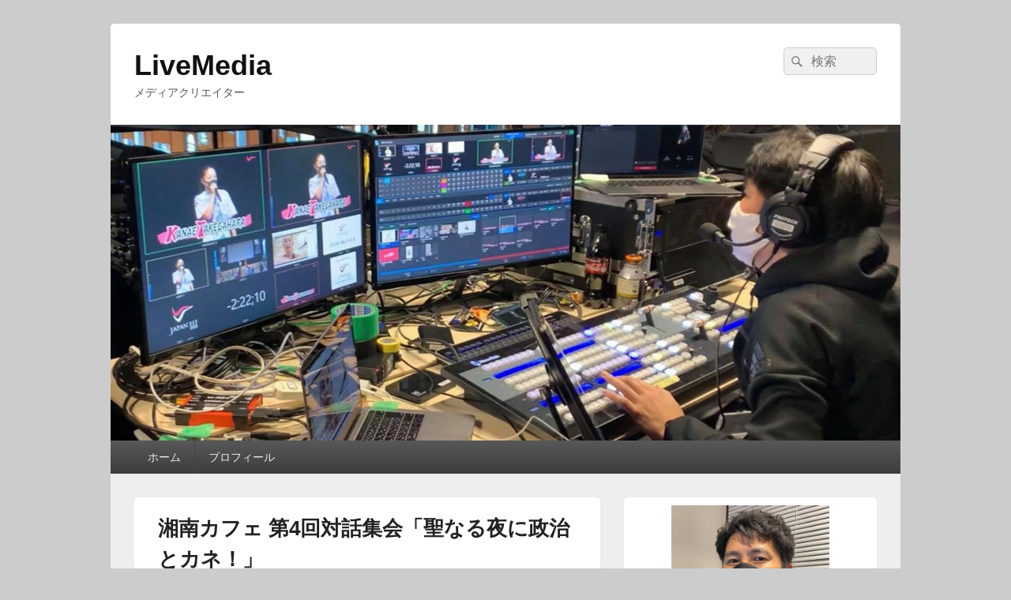

--- FILE ---
content_type: text/html; charset=UTF-8
request_url: https://livemedia.jp/?p=662
body_size: 40779
content:
<!DOCTYPE html>
<!--[if IE 6]>
<html id="ie6" lang="ja"
	prefix="og: https://ogp.me/ns#" >
<![endif]-->
<!--[if IE 7]>
<html id="ie7" lang="ja"
	prefix="og: https://ogp.me/ns#" >
<![endif]-->
<!--[if IE 8]>
<html id="ie8" lang="ja"
	prefix="og: https://ogp.me/ns#" >
<![endif]-->
<!--[if !(IE 6) | !(IE 7) | !(IE 8)  ]><!-->
<html lang="ja"
	prefix="og: https://ogp.me/ns#" >
<!--<![endif]-->
<head>
<meta charset="UTF-8" />
<meta name="viewport" content="width=device-width, initial-scale=1">
<link rel="profile" href="http://gmpg.org/xfn/11" />
<link rel="pingback" href="https://livemedia.jp/wp/xmlrpc.php" />
<title>湘南カフェ 第4回対話集会「聖なる夜に政治とカネ！」 | LiveMedia</title>
	<style>img:is([sizes="auto" i], [sizes^="auto," i]) { contain-intrinsic-size: 3000px 1500px }</style>
	
		<!-- All in One SEO 4.1.0.3 -->
		<link rel="canonical" href="https://livemedia.jp/?p=662" />
		<meta property="og:site_name" content="モトシロブログ" />
		<meta property="og:type" content="article" />
		<meta property="og:title" content="湘南カフェ 第4回対話集会「聖なる夜に政治とカネ！」 | LiveMedia" />
		<meta property="og:url" content="https://livemedia.jp/?p=662" />
		<meta property="article:published_time" content="2012-02-14T17:31:27Z" />
		<meta property="article:modified_time" content="2012-02-14T17:31:27Z" />
		<meta name="twitter:card" content="summary" />
		<meta name="twitter:domain" content="livemedia.jp" />
		<meta name="twitter:title" content="湘南カフェ 第4回対話集会「聖なる夜に政治とカネ！」 | LiveMedia" />
		<script type="application/ld+json" class="aioseo-schema">
			{"@context":"https:\/\/schema.org","@graph":[{"@type":"WebSite","@id":"https:\/\/livemedia.jp\/#website","url":"https:\/\/livemedia.jp\/","name":"LiveMedia","description":"\u30e1\u30c7\u30a3\u30a2\u30af\u30ea\u30a8\u30a4\u30bf\u30fc","publisher":{"@id":"https:\/\/livemedia.jp\/#organization"}},{"@type":"Organization","@id":"https:\/\/livemedia.jp\/#organization","name":"LiveMedia","url":"https:\/\/livemedia.jp\/"},{"@type":"BreadcrumbList","@id":"https:\/\/livemedia.jp\/?p=662#breadcrumblist","itemListElement":[{"@type":"ListItem","@id":"https:\/\/livemedia.jp\/#listItem","position":"1","item":{"@id":"https:\/\/livemedia.jp\/#item","name":"\u30db\u30fc\u30e0","description":"\u30e9\u30a4\u30d6\u914d\u4fe1\u6280\u8853\u8005\u306e\u5099\u5fd8\u9332\u7684\u30e1\u30e2","url":"https:\/\/livemedia.jp\/"},"nextItem":"https:\/\/livemedia.jp\/?p=662#listItem"},{"@type":"ListItem","@id":"https:\/\/livemedia.jp\/?p=662#listItem","position":"2","item":{"@id":"https:\/\/livemedia.jp\/?p=662#item","name":"\u6e58\u5357\u30ab\u30d5\u30a7 \u7b2c4\u56de\u5bfe\u8a71\u96c6\u4f1a\u300c\u8056\u306a\u308b\u591c\u306b\u653f\u6cbb\u3068\u30ab\u30cd\uff01\u300d","url":"https:\/\/livemedia.jp\/?p=662"},"previousItem":"https:\/\/livemedia.jp\/#listItem"}]},{"@type":"Person","@id":"https:\/\/livemedia.jp\/?author=1#author","url":"https:\/\/livemedia.jp\/?author=1","name":"motoshiromizu","image":{"@type":"ImageObject","@id":"https:\/\/livemedia.jp\/?p=662#authorImage","url":"https:\/\/secure.gravatar.com\/avatar\/05ce92880acde0d46ace5eca223d4e0c84ab24ec3a74cbbec053d22ff887662b?s=96&d=mm&r=g","width":"96","height":"96","caption":"motoshiromizu"}},{"@type":"WebPage","@id":"https:\/\/livemedia.jp\/?p=662#webpage","url":"https:\/\/livemedia.jp\/?p=662","name":"\u6e58\u5357\u30ab\u30d5\u30a7 \u7b2c4\u56de\u5bfe\u8a71\u96c6\u4f1a\u300c\u8056\u306a\u308b\u591c\u306b\u653f\u6cbb\u3068\u30ab\u30cd\uff01\u300d | LiveMedia","inLanguage":"ja","isPartOf":{"@id":"https:\/\/livemedia.jp\/#website"},"breadcrumb":{"@id":"https:\/\/livemedia.jp\/?p=662#breadcrumblist"},"author":"https:\/\/livemedia.jp\/?p=662#author","creator":"https:\/\/livemedia.jp\/?p=662#author","datePublished":"2012-02-14T17:31:27+09:00","dateModified":"2012-02-14T17:31:27+09:00"},{"@type":"Article","@id":"https:\/\/livemedia.jp\/?p=662#article","name":"\u6e58\u5357\u30ab\u30d5\u30a7 \u7b2c4\u56de\u5bfe\u8a71\u96c6\u4f1a\u300c\u8056\u306a\u308b\u591c\u306b\u653f\u6cbb\u3068\u30ab\u30cd\uff01\u300d | LiveMedia","headline":"\u6e58\u5357\u30ab\u30d5\u30a7 \u7b2c4\u56de\u5bfe\u8a71\u96c6\u4f1a\u300c\u8056\u306a\u308b\u591c\u306b\u653f\u6cbb\u3068\u30ab\u30cd\uff01\u300d","author":{"@id":"https:\/\/livemedia.jp\/?author=1#author"},"publisher":{"@id":"https:\/\/livemedia.jp\/#organization"},"datePublished":"2012-02-14T17:31:27+09:00","dateModified":"2012-02-14T17:31:27+09:00","articleSection":"\u30a2\u30fc\u30ab\u30a4\u30d6, Ustream, \u5e73\u585a\u5e02, \u6e58\u5357, \u6e58\u5357\u30ab\u30d5\u30a7, \u8305\u30f6\u5d0e\u5e02, \u85e4\u6ca2\u5e02, \u8b70\u54e1, \u938c\u5009\u5e02","mainEntityOfPage":{"@id":"https:\/\/livemedia.jp\/?p=662#webpage"},"isPartOf":{"@id":"https:\/\/livemedia.jp\/?p=662#webpage"}}]}
		</script>
		<!-- All in One SEO -->

<link rel="alternate" type="application/rss+xml" title="LiveMedia &raquo; フィード" href="https://livemedia.jp/?feed=rss2" />
<link rel="alternate" type="application/rss+xml" title="LiveMedia &raquo; コメントフィード" href="https://livemedia.jp/?feed=comments-rss2" />
<link rel="alternate" type="application/rss+xml" title="LiveMedia &raquo; 湘南カフェ 第4回対話集会「聖なる夜に政治とカネ！」 のコメントのフィード" href="https://livemedia.jp/?feed=rss2&#038;p=662" />
<script type="text/javascript">
/* <![CDATA[ */
window._wpemojiSettings = {"baseUrl":"https:\/\/s.w.org\/images\/core\/emoji\/16.0.1\/72x72\/","ext":".png","svgUrl":"https:\/\/s.w.org\/images\/core\/emoji\/16.0.1\/svg\/","svgExt":".svg","source":{"concatemoji":"https:\/\/livemedia.jp\/wp\/wp-includes\/js\/wp-emoji-release.min.js?ver=6.8.3"}};
/*! This file is auto-generated */
!function(s,n){var o,i,e;function c(e){try{var t={supportTests:e,timestamp:(new Date).valueOf()};sessionStorage.setItem(o,JSON.stringify(t))}catch(e){}}function p(e,t,n){e.clearRect(0,0,e.canvas.width,e.canvas.height),e.fillText(t,0,0);var t=new Uint32Array(e.getImageData(0,0,e.canvas.width,e.canvas.height).data),a=(e.clearRect(0,0,e.canvas.width,e.canvas.height),e.fillText(n,0,0),new Uint32Array(e.getImageData(0,0,e.canvas.width,e.canvas.height).data));return t.every(function(e,t){return e===a[t]})}function u(e,t){e.clearRect(0,0,e.canvas.width,e.canvas.height),e.fillText(t,0,0);for(var n=e.getImageData(16,16,1,1),a=0;a<n.data.length;a++)if(0!==n.data[a])return!1;return!0}function f(e,t,n,a){switch(t){case"flag":return n(e,"\ud83c\udff3\ufe0f\u200d\u26a7\ufe0f","\ud83c\udff3\ufe0f\u200b\u26a7\ufe0f")?!1:!n(e,"\ud83c\udde8\ud83c\uddf6","\ud83c\udde8\u200b\ud83c\uddf6")&&!n(e,"\ud83c\udff4\udb40\udc67\udb40\udc62\udb40\udc65\udb40\udc6e\udb40\udc67\udb40\udc7f","\ud83c\udff4\u200b\udb40\udc67\u200b\udb40\udc62\u200b\udb40\udc65\u200b\udb40\udc6e\u200b\udb40\udc67\u200b\udb40\udc7f");case"emoji":return!a(e,"\ud83e\udedf")}return!1}function g(e,t,n,a){var r="undefined"!=typeof WorkerGlobalScope&&self instanceof WorkerGlobalScope?new OffscreenCanvas(300,150):s.createElement("canvas"),o=r.getContext("2d",{willReadFrequently:!0}),i=(o.textBaseline="top",o.font="600 32px Arial",{});return e.forEach(function(e){i[e]=t(o,e,n,a)}),i}function t(e){var t=s.createElement("script");t.src=e,t.defer=!0,s.head.appendChild(t)}"undefined"!=typeof Promise&&(o="wpEmojiSettingsSupports",i=["flag","emoji"],n.supports={everything:!0,everythingExceptFlag:!0},e=new Promise(function(e){s.addEventListener("DOMContentLoaded",e,{once:!0})}),new Promise(function(t){var n=function(){try{var e=JSON.parse(sessionStorage.getItem(o));if("object"==typeof e&&"number"==typeof e.timestamp&&(new Date).valueOf()<e.timestamp+604800&&"object"==typeof e.supportTests)return e.supportTests}catch(e){}return null}();if(!n){if("undefined"!=typeof Worker&&"undefined"!=typeof OffscreenCanvas&&"undefined"!=typeof URL&&URL.createObjectURL&&"undefined"!=typeof Blob)try{var e="postMessage("+g.toString()+"("+[JSON.stringify(i),f.toString(),p.toString(),u.toString()].join(",")+"));",a=new Blob([e],{type:"text/javascript"}),r=new Worker(URL.createObjectURL(a),{name:"wpTestEmojiSupports"});return void(r.onmessage=function(e){c(n=e.data),r.terminate(),t(n)})}catch(e){}c(n=g(i,f,p,u))}t(n)}).then(function(e){for(var t in e)n.supports[t]=e[t],n.supports.everything=n.supports.everything&&n.supports[t],"flag"!==t&&(n.supports.everythingExceptFlag=n.supports.everythingExceptFlag&&n.supports[t]);n.supports.everythingExceptFlag=n.supports.everythingExceptFlag&&!n.supports.flag,n.DOMReady=!1,n.readyCallback=function(){n.DOMReady=!0}}).then(function(){return e}).then(function(){var e;n.supports.everything||(n.readyCallback(),(e=n.source||{}).concatemoji?t(e.concatemoji):e.wpemoji&&e.twemoji&&(t(e.twemoji),t(e.wpemoji)))}))}((window,document),window._wpemojiSettings);
/* ]]> */
</script>
<style id='wp-emoji-styles-inline-css' type='text/css'>

	img.wp-smiley, img.emoji {
		display: inline !important;
		border: none !important;
		box-shadow: none !important;
		height: 1em !important;
		width: 1em !important;
		margin: 0 0.07em !important;
		vertical-align: -0.1em !important;
		background: none !important;
		padding: 0 !important;
	}
</style>
<link rel='stylesheet' id='wp-block-library-css' href='https://livemedia.jp/wp/wp-includes/css/dist/block-library/style.min.css?ver=6.8.3' type='text/css' media='all' />
<style id='wp-block-library-theme-inline-css' type='text/css'>
.wp-block-audio :where(figcaption){color:#555;font-size:13px;text-align:center}.is-dark-theme .wp-block-audio :where(figcaption){color:#ffffffa6}.wp-block-audio{margin:0 0 1em}.wp-block-code{border:1px solid #ccc;border-radius:4px;font-family:Menlo,Consolas,monaco,monospace;padding:.8em 1em}.wp-block-embed :where(figcaption){color:#555;font-size:13px;text-align:center}.is-dark-theme .wp-block-embed :where(figcaption){color:#ffffffa6}.wp-block-embed{margin:0 0 1em}.blocks-gallery-caption{color:#555;font-size:13px;text-align:center}.is-dark-theme .blocks-gallery-caption{color:#ffffffa6}:root :where(.wp-block-image figcaption){color:#555;font-size:13px;text-align:center}.is-dark-theme :root :where(.wp-block-image figcaption){color:#ffffffa6}.wp-block-image{margin:0 0 1em}.wp-block-pullquote{border-bottom:4px solid;border-top:4px solid;color:currentColor;margin-bottom:1.75em}.wp-block-pullquote cite,.wp-block-pullquote footer,.wp-block-pullquote__citation{color:currentColor;font-size:.8125em;font-style:normal;text-transform:uppercase}.wp-block-quote{border-left:.25em solid;margin:0 0 1.75em;padding-left:1em}.wp-block-quote cite,.wp-block-quote footer{color:currentColor;font-size:.8125em;font-style:normal;position:relative}.wp-block-quote:where(.has-text-align-right){border-left:none;border-right:.25em solid;padding-left:0;padding-right:1em}.wp-block-quote:where(.has-text-align-center){border:none;padding-left:0}.wp-block-quote.is-large,.wp-block-quote.is-style-large,.wp-block-quote:where(.is-style-plain){border:none}.wp-block-search .wp-block-search__label{font-weight:700}.wp-block-search__button{border:1px solid #ccc;padding:.375em .625em}:where(.wp-block-group.has-background){padding:1.25em 2.375em}.wp-block-separator.has-css-opacity{opacity:.4}.wp-block-separator{border:none;border-bottom:2px solid;margin-left:auto;margin-right:auto}.wp-block-separator.has-alpha-channel-opacity{opacity:1}.wp-block-separator:not(.is-style-wide):not(.is-style-dots){width:100px}.wp-block-separator.has-background:not(.is-style-dots){border-bottom:none;height:1px}.wp-block-separator.has-background:not(.is-style-wide):not(.is-style-dots){height:2px}.wp-block-table{margin:0 0 1em}.wp-block-table td,.wp-block-table th{word-break:normal}.wp-block-table :where(figcaption){color:#555;font-size:13px;text-align:center}.is-dark-theme .wp-block-table :where(figcaption){color:#ffffffa6}.wp-block-video :where(figcaption){color:#555;font-size:13px;text-align:center}.is-dark-theme .wp-block-video :where(figcaption){color:#ffffffa6}.wp-block-video{margin:0 0 1em}:root :where(.wp-block-template-part.has-background){margin-bottom:0;margin-top:0;padding:1.25em 2.375em}
</style>
<style id='classic-theme-styles-inline-css' type='text/css'>
/*! This file is auto-generated */
.wp-block-button__link{color:#fff;background-color:#32373c;border-radius:9999px;box-shadow:none;text-decoration:none;padding:calc(.667em + 2px) calc(1.333em + 2px);font-size:1.125em}.wp-block-file__button{background:#32373c;color:#fff;text-decoration:none}
</style>
<style id='global-styles-inline-css' type='text/css'>
:root{--wp--preset--aspect-ratio--square: 1;--wp--preset--aspect-ratio--4-3: 4/3;--wp--preset--aspect-ratio--3-4: 3/4;--wp--preset--aspect-ratio--3-2: 3/2;--wp--preset--aspect-ratio--2-3: 2/3;--wp--preset--aspect-ratio--16-9: 16/9;--wp--preset--aspect-ratio--9-16: 9/16;--wp--preset--color--black: #000000;--wp--preset--color--cyan-bluish-gray: #abb8c3;--wp--preset--color--white: #ffffff;--wp--preset--color--pale-pink: #f78da7;--wp--preset--color--vivid-red: #cf2e2e;--wp--preset--color--luminous-vivid-orange: #ff6900;--wp--preset--color--luminous-vivid-amber: #fcb900;--wp--preset--color--light-green-cyan: #7bdcb5;--wp--preset--color--vivid-green-cyan: #00d084;--wp--preset--color--pale-cyan-blue: #8ed1fc;--wp--preset--color--vivid-cyan-blue: #0693e3;--wp--preset--color--vivid-purple: #9b51e0;--wp--preset--color--dark-gray: #373737;--wp--preset--color--medium-gray: #cccccc;--wp--preset--color--light-gray: #eeeeee;--wp--preset--color--blue: #1982d1;--wp--preset--gradient--vivid-cyan-blue-to-vivid-purple: linear-gradient(135deg,rgba(6,147,227,1) 0%,rgb(155,81,224) 100%);--wp--preset--gradient--light-green-cyan-to-vivid-green-cyan: linear-gradient(135deg,rgb(122,220,180) 0%,rgb(0,208,130) 100%);--wp--preset--gradient--luminous-vivid-amber-to-luminous-vivid-orange: linear-gradient(135deg,rgba(252,185,0,1) 0%,rgba(255,105,0,1) 100%);--wp--preset--gradient--luminous-vivid-orange-to-vivid-red: linear-gradient(135deg,rgba(255,105,0,1) 0%,rgb(207,46,46) 100%);--wp--preset--gradient--very-light-gray-to-cyan-bluish-gray: linear-gradient(135deg,rgb(238,238,238) 0%,rgb(169,184,195) 100%);--wp--preset--gradient--cool-to-warm-spectrum: linear-gradient(135deg,rgb(74,234,220) 0%,rgb(151,120,209) 20%,rgb(207,42,186) 40%,rgb(238,44,130) 60%,rgb(251,105,98) 80%,rgb(254,248,76) 100%);--wp--preset--gradient--blush-light-purple: linear-gradient(135deg,rgb(255,206,236) 0%,rgb(152,150,240) 100%);--wp--preset--gradient--blush-bordeaux: linear-gradient(135deg,rgb(254,205,165) 0%,rgb(254,45,45) 50%,rgb(107,0,62) 100%);--wp--preset--gradient--luminous-dusk: linear-gradient(135deg,rgb(255,203,112) 0%,rgb(199,81,192) 50%,rgb(65,88,208) 100%);--wp--preset--gradient--pale-ocean: linear-gradient(135deg,rgb(255,245,203) 0%,rgb(182,227,212) 50%,rgb(51,167,181) 100%);--wp--preset--gradient--electric-grass: linear-gradient(135deg,rgb(202,248,128) 0%,rgb(113,206,126) 100%);--wp--preset--gradient--midnight: linear-gradient(135deg,rgb(2,3,129) 0%,rgb(40,116,252) 100%);--wp--preset--font-size--small: 14px;--wp--preset--font-size--medium: 20px;--wp--preset--font-size--large: 24px;--wp--preset--font-size--x-large: 42px;--wp--preset--font-size--normal: 16px;--wp--preset--font-size--huge: 26px;--wp--preset--spacing--20: 0.44rem;--wp--preset--spacing--30: 0.67rem;--wp--preset--spacing--40: 1rem;--wp--preset--spacing--50: 1.5rem;--wp--preset--spacing--60: 2.25rem;--wp--preset--spacing--70: 3.38rem;--wp--preset--spacing--80: 5.06rem;--wp--preset--shadow--natural: 6px 6px 9px rgba(0, 0, 0, 0.2);--wp--preset--shadow--deep: 12px 12px 50px rgba(0, 0, 0, 0.4);--wp--preset--shadow--sharp: 6px 6px 0px rgba(0, 0, 0, 0.2);--wp--preset--shadow--outlined: 6px 6px 0px -3px rgba(255, 255, 255, 1), 6px 6px rgba(0, 0, 0, 1);--wp--preset--shadow--crisp: 6px 6px 0px rgba(0, 0, 0, 1);}:where(.is-layout-flex){gap: 0.5em;}:where(.is-layout-grid){gap: 0.5em;}body .is-layout-flex{display: flex;}.is-layout-flex{flex-wrap: wrap;align-items: center;}.is-layout-flex > :is(*, div){margin: 0;}body .is-layout-grid{display: grid;}.is-layout-grid > :is(*, div){margin: 0;}:where(.wp-block-columns.is-layout-flex){gap: 2em;}:where(.wp-block-columns.is-layout-grid){gap: 2em;}:where(.wp-block-post-template.is-layout-flex){gap: 1.25em;}:where(.wp-block-post-template.is-layout-grid){gap: 1.25em;}.has-black-color{color: var(--wp--preset--color--black) !important;}.has-cyan-bluish-gray-color{color: var(--wp--preset--color--cyan-bluish-gray) !important;}.has-white-color{color: var(--wp--preset--color--white) !important;}.has-pale-pink-color{color: var(--wp--preset--color--pale-pink) !important;}.has-vivid-red-color{color: var(--wp--preset--color--vivid-red) !important;}.has-luminous-vivid-orange-color{color: var(--wp--preset--color--luminous-vivid-orange) !important;}.has-luminous-vivid-amber-color{color: var(--wp--preset--color--luminous-vivid-amber) !important;}.has-light-green-cyan-color{color: var(--wp--preset--color--light-green-cyan) !important;}.has-vivid-green-cyan-color{color: var(--wp--preset--color--vivid-green-cyan) !important;}.has-pale-cyan-blue-color{color: var(--wp--preset--color--pale-cyan-blue) !important;}.has-vivid-cyan-blue-color{color: var(--wp--preset--color--vivid-cyan-blue) !important;}.has-vivid-purple-color{color: var(--wp--preset--color--vivid-purple) !important;}.has-black-background-color{background-color: var(--wp--preset--color--black) !important;}.has-cyan-bluish-gray-background-color{background-color: var(--wp--preset--color--cyan-bluish-gray) !important;}.has-white-background-color{background-color: var(--wp--preset--color--white) !important;}.has-pale-pink-background-color{background-color: var(--wp--preset--color--pale-pink) !important;}.has-vivid-red-background-color{background-color: var(--wp--preset--color--vivid-red) !important;}.has-luminous-vivid-orange-background-color{background-color: var(--wp--preset--color--luminous-vivid-orange) !important;}.has-luminous-vivid-amber-background-color{background-color: var(--wp--preset--color--luminous-vivid-amber) !important;}.has-light-green-cyan-background-color{background-color: var(--wp--preset--color--light-green-cyan) !important;}.has-vivid-green-cyan-background-color{background-color: var(--wp--preset--color--vivid-green-cyan) !important;}.has-pale-cyan-blue-background-color{background-color: var(--wp--preset--color--pale-cyan-blue) !important;}.has-vivid-cyan-blue-background-color{background-color: var(--wp--preset--color--vivid-cyan-blue) !important;}.has-vivid-purple-background-color{background-color: var(--wp--preset--color--vivid-purple) !important;}.has-black-border-color{border-color: var(--wp--preset--color--black) !important;}.has-cyan-bluish-gray-border-color{border-color: var(--wp--preset--color--cyan-bluish-gray) !important;}.has-white-border-color{border-color: var(--wp--preset--color--white) !important;}.has-pale-pink-border-color{border-color: var(--wp--preset--color--pale-pink) !important;}.has-vivid-red-border-color{border-color: var(--wp--preset--color--vivid-red) !important;}.has-luminous-vivid-orange-border-color{border-color: var(--wp--preset--color--luminous-vivid-orange) !important;}.has-luminous-vivid-amber-border-color{border-color: var(--wp--preset--color--luminous-vivid-amber) !important;}.has-light-green-cyan-border-color{border-color: var(--wp--preset--color--light-green-cyan) !important;}.has-vivid-green-cyan-border-color{border-color: var(--wp--preset--color--vivid-green-cyan) !important;}.has-pale-cyan-blue-border-color{border-color: var(--wp--preset--color--pale-cyan-blue) !important;}.has-vivid-cyan-blue-border-color{border-color: var(--wp--preset--color--vivid-cyan-blue) !important;}.has-vivid-purple-border-color{border-color: var(--wp--preset--color--vivid-purple) !important;}.has-vivid-cyan-blue-to-vivid-purple-gradient-background{background: var(--wp--preset--gradient--vivid-cyan-blue-to-vivid-purple) !important;}.has-light-green-cyan-to-vivid-green-cyan-gradient-background{background: var(--wp--preset--gradient--light-green-cyan-to-vivid-green-cyan) !important;}.has-luminous-vivid-amber-to-luminous-vivid-orange-gradient-background{background: var(--wp--preset--gradient--luminous-vivid-amber-to-luminous-vivid-orange) !important;}.has-luminous-vivid-orange-to-vivid-red-gradient-background{background: var(--wp--preset--gradient--luminous-vivid-orange-to-vivid-red) !important;}.has-very-light-gray-to-cyan-bluish-gray-gradient-background{background: var(--wp--preset--gradient--very-light-gray-to-cyan-bluish-gray) !important;}.has-cool-to-warm-spectrum-gradient-background{background: var(--wp--preset--gradient--cool-to-warm-spectrum) !important;}.has-blush-light-purple-gradient-background{background: var(--wp--preset--gradient--blush-light-purple) !important;}.has-blush-bordeaux-gradient-background{background: var(--wp--preset--gradient--blush-bordeaux) !important;}.has-luminous-dusk-gradient-background{background: var(--wp--preset--gradient--luminous-dusk) !important;}.has-pale-ocean-gradient-background{background: var(--wp--preset--gradient--pale-ocean) !important;}.has-electric-grass-gradient-background{background: var(--wp--preset--gradient--electric-grass) !important;}.has-midnight-gradient-background{background: var(--wp--preset--gradient--midnight) !important;}.has-small-font-size{font-size: var(--wp--preset--font-size--small) !important;}.has-medium-font-size{font-size: var(--wp--preset--font-size--medium) !important;}.has-large-font-size{font-size: var(--wp--preset--font-size--large) !important;}.has-x-large-font-size{font-size: var(--wp--preset--font-size--x-large) !important;}
:where(.wp-block-post-template.is-layout-flex){gap: 1.25em;}:where(.wp-block-post-template.is-layout-grid){gap: 1.25em;}
:where(.wp-block-columns.is-layout-flex){gap: 2em;}:where(.wp-block-columns.is-layout-grid){gap: 2em;}
:root :where(.wp-block-pullquote){font-size: 1.5em;line-height: 1.6;}
</style>
<link rel='stylesheet' id='genericons-css' href='https://livemedia.jp/wp/wp-content/themes/catch-box/genericons/genericons.css?ver=3.4.1' type='text/css' media='all' />
<link rel='stylesheet' id='catchbox-style-css' href='https://livemedia.jp/wp/wp-content/themes/catch-box/style.css?ver=20251013-40329' type='text/css' media='all' />
<link rel='stylesheet' id='catchbox-block-style-css' href='https://livemedia.jp/wp/wp-content/themes/catch-box/css/blocks.css?ver=1.0' type='text/css' media='all' />
<script type="text/javascript" src="https://livemedia.jp/wp/wp-includes/js/jquery/jquery.min.js?ver=3.7.1" id="jquery-core-js"></script>
<script type="text/javascript" src="https://livemedia.jp/wp/wp-includes/js/jquery/jquery-migrate.min.js?ver=3.4.1" id="jquery-migrate-js"></script>
<script type="text/javascript" id="catchbox-menu-js-extra">
/* <![CDATA[ */
var screenReaderText = {"expand":"\u30b5\u30d6\u30e1\u30cb\u30e5\u30fc\u3092\u5c55\u958b","collapse":"\u30b5\u30d6\u30e1\u30cb\u30e5\u30fc\u3092\u9589\u3058\u308b"};
/* ]]> */
</script>
<script type="text/javascript" src="https://livemedia.jp/wp/wp-content/themes/catch-box/js/menu.min.js?ver=2.1.1.1" id="catchbox-menu-js"></script>
<script type="text/javascript" src="https://livemedia.jp/wp/wp-content/themes/catch-box/js/html5.min.js?ver=3.7.3" id="catchbox-html5-js"></script>
<link rel="https://api.w.org/" href="https://livemedia.jp/index.php?rest_route=/" /><link rel="alternate" title="JSON" type="application/json" href="https://livemedia.jp/index.php?rest_route=/wp/v2/posts/662" /><link rel="EditURI" type="application/rsd+xml" title="RSD" href="https://livemedia.jp/wp/xmlrpc.php?rsd" />
<meta name="generator" content="WordPress 6.8.3" />
<link rel='shortlink' href='https://livemedia.jp/?p=662' />
<link rel="alternate" title="oEmbed (JSON)" type="application/json+oembed" href="https://livemedia.jp/index.php?rest_route=%2Foembed%2F1.0%2Fembed&#038;url=https%3A%2F%2Flivemedia.jp%2F%3Fp%3D662" />
<link rel="alternate" title="oEmbed (XML)" type="text/xml+oembed" href="https://livemedia.jp/index.php?rest_route=%2Foembed%2F1.0%2Fembed&#038;url=https%3A%2F%2Flivemedia.jp%2F%3Fp%3D662&#038;format=xml" />
<meta property="fb:app_id" content="286813161359422"/><meta name="twitter:widgets:link-color" content="#21ade5"><meta name="twitter:widgets:border-color" content="#000000"><meta name="twitter:partner" content="tfwp">
<meta name="twitter:card" content="summary"><meta name="twitter:title" content="湘南カフェ 第4回対話集会「聖なる夜に政治とカネ！」"><meta name="twitter:description" content="日時：2012年2月14日（火）21時-22時30分 会場：Ustream St&hellip;">
</head>

<body class="wp-singular post-template-default single single-post postid-662 single-format-standard wp-embed-responsive wp-theme-catch-box single-author right-sidebar one-menu">



<div id="page" class="hfeed site">

	<a href="#main" class="skip-link screen-reader-text">コンテンツへスキップ</a>
	<header id="branding" role="banner">

    	
    	<div id="header-content" class="clearfix">

			<div class="logo-wrap clearfix">	<div id="hgroup" class="site-details">
					<p id="site-title"><a href="https://livemedia.jp/" rel="home">LiveMedia</a></p>
					<p id="site-description">メディアクリエイター</p>
			
   	</div><!-- #hgroup -->
</div><!-- .logo-wrap -->	<form role="search" method="get" class="searchform" action="https://livemedia.jp/">
		<label>
			<span class="screen-reader-text">検索:</span>
			<input type="search" class="search-field" placeholder="検索" value="" name="s" title="検索:" />
		</label>
		<button type="submit" class="search-submit"><span class="screen-reader-text">検索</span></button>
	</form>

		</div><!-- #header-content -->

    	    	<div id="site-header-image">
        	<a href="https://livemedia.jp/" title="LiveMedia" rel="home">
                <img src="https://livemedia.jp/wp/wp-content/uploads/2020/11/cropped-cov.png" width="1500" height="600" alt="LiveMedia" />
            </a><!-- #site-logo -->
      	</div><!-- #site-header-image -->

	    <div class="menu-access-wrap mobile-header-menu clearfix">
        <div id="mobile-header-left-menu" class="mobile-menu-anchor page-menu">
            <a href="#mobile-header-left-nav" id="menu-toggle-primary" class="genericon genericon-menu">
                <span class="mobile-menu-text">メニュー</span>
            </a>
        </div><!-- #mobile-header-left-menu -->
            
        
        <div id="site-header-menu-primary" class="site-header-menu">
            <nav id="access" class="main-navigation menu-focus" role="navigation" aria-label="メインメニュー">
            
                <h3 class="screen-reader-text">メインメニュー</h3>
                <div class="menu-header-container"><ul class="menu"><li ><a href="https://livemedia.jp/">ホーム</a></li><li class="page_item page-item-1312"><a href="https://livemedia.jp/?page_id=1312">プロフィール</a></li></ul></div><!-- .menu-header-container -->            </nav><!-- #access -->
        </div><!-- .site-header-menu -->

            </div><!-- .menu-access-wrap -->
    
	</header><!-- #branding -->

	
	
	<div id="main" class="clearfix">

		
		<div id="primary" class="content-area">

			
			<div id="content" role="main">
				
				
<article id="post-662" class="post-662 post type-post status-publish format-standard hentry category-archive tag-ustream tag-323 tag-385 tag-388 tag-436 tag-437 tag-462 tag-480">
	<header class="entry-header">
		<h1 class="entry-title">湘南カフェ 第4回対話集会「聖なる夜に政治とカネ！」</h1>

		            <div class="entry-meta">
                <a href="https://livemedia.jp/?p=662" title="02:31" rel="bookmark"><time class="entry-date updated" datetime="2012-02-15T02:31:27+09:00" pubdate>2012年2月15日</time></a> <span class="sep">に</span> <span class="by-author"><span class="author vcard"><a class="url fn n" href="https://livemedia.jp/?author=1" title="motoshiromizu のすべての投稿を表示" rel="author">motoshiromizu</a></span> <span class="sep">が投稿</span></span>                            </div><!-- .entry-meta -->
			</header><!-- .entry-header -->

	<div class="entry-content">
		
<div class="twitter-share"><a href="https://twitter.com/intent/tweet?url=https%3A%2F%2Flivemedia.jp%2F%3Fp%3D662" class="twitter-share-button">ツイート</a></div>
<p><iframe title="湘南カフェ 第4回対話集会「聖なる夜に政治とカネ！」" width="530" height="298" src="https://www.youtube.com/embed/gs17jzjF6pU?feature=oembed" frameborder="0" allow="accelerometer; autoplay; clipboard-write; encrypted-media; gyroscope; picture-in-picture; web-share" referrerpolicy="strict-origin-when-cross-origin" allowfullscreen></iframe></p>
<p>日時：2012年2月14日（火）21時-22時30分<br />
会場：Ustream Studio 湘南<br />
湘南カフェの第4回対話集会を開催しました。<br />
トークテーマ：「聖なる夜に政治とカネ」<br />
バレンタインデーの夜に地方議員のお金の問題について対話しました。<br />
前半部分は2月12日に行なわれた藤沢市長選挙についてもふれました。</p>
<p>出演者：<br />
鎌倉市議 長嶋たつひろ議員、茅ヶ崎市議 海老名けんたろう議員<br />
藤沢市議 原てるお議員、平塚市議 数田としき議員<br />
ファシリテーター：横浜市会 くさま剛議員</p>
<p>テーマソング：マリエリカ「Orange Blue」<br />
<a href="http://www016.upp.so-net.ne.jp/MARIERIKA/">http://www016.upp.so-net.ne.jp/MARIERIKA/</a></p>
<p>湘南カフェとは、湘南に暮らす人々がオープンに会話を行い、自由にネットワークを築くことのできる『カフェ』のようなコミュニティのことです。</p>
<p>Facebookページ<br />
<a href="http://www.facebook.com/shonancafe">http://www.facebook.com/shonancafe</a></p>
<div id="wpdevar_comment_1" style="width:100%;text-align:left;">
		<span style="padding: 10px;font-size:22px;font-family:Times New Roman,Times,Georgia,serif;color:#000000;"></span>
		<div class="fb-comments" data-href="https://livemedia.jp/?p=662" data-order-by="social" data-numposts="5" data-width="100%" style="display:block;"></div></div><style>#wpdevar_comment_1 span,#wpdevar_comment_1 iframe{width:100% !important;} #wpdevar_comment_1 iframe{max-height: 100% !important;}</style>			</div><!-- .entry-content -->

	<footer class="entry-meta">
		カテゴリー: <a href="https://livemedia.jp/?cat=3" rel="category">アーカイブ</a> &nbsp; タグ: <a href="https://livemedia.jp/?tag=ustream" rel="tag">Ustream</a>、<a href="https://livemedia.jp/?tag=%e5%b9%b3%e5%a1%9a%e5%b8%82" rel="tag">平塚市</a>、<a href="https://livemedia.jp/?tag=%e6%b9%98%e5%8d%97" rel="tag">湘南</a>、<a href="https://livemedia.jp/?tag=%e6%b9%98%e5%8d%97%e3%82%ab%e3%83%95%e3%82%a7" rel="tag">湘南カフェ</a>、<a href="https://livemedia.jp/?tag=%e8%8c%85%e3%83%b6%e5%b4%8e%e5%b8%82" rel="tag">茅ヶ崎市</a>、<a href="https://livemedia.jp/?tag=%e8%97%a4%e6%b2%a2%e5%b8%82" rel="tag">藤沢市</a>、<a href="https://livemedia.jp/?tag=%e8%ad%b0%e5%93%a1" rel="tag">議員</a>、<a href="https://livemedia.jp/?tag=%e9%8e%8c%e5%80%89%e5%b8%82" rel="tag">鎌倉市</a>  &nbsp; 作成者: <a href="https://livemedia.jp/?author=1">motoshiromizu</a> &nbsp; <a href="https://livemedia.jp/?p=662" title="湘南カフェ 第4回対話集会「聖なる夜に政治とカネ！」 へのパーマリンク" rel="bookmark">この投稿のパーマリンク</a>		
		
	</footer><!-- .entry-meta -->
</article><!-- #post-662 -->


	<nav class="navigation post-navigation" aria-label="投稿">
		<h2 class="screen-reader-text">投稿ナビゲーション</h2>
		<div class="nav-links"><div class="nav-previous"><a href="https://livemedia.jp/?p=645" rel="prev"><span class="meta-nav" aria-hidden="true"><span class="nav-icon">&larr;</span> 前</span> <span class="screen-reader-text">前の投稿:</span> <span class="post-title">第3回対話集会「湘南から橋下市長にもの申す！」</span></a></div><div class="nav-next"><a href="https://livemedia.jp/?p=672" rel="next"><span class="meta-nav" aria-hidden="true">次 <span class="nav-icon">&rarr;</span></span> <span class="screen-reader-text">次の投稿:</span> <span class="post-title">湘南カフェ第５回対話集会「大丈夫なの？湘南の放射線対策」</span></a></div></div>
	</nav>
		</div><!-- #content -->
        
		            
	</div><!-- #primary -->
    
	    


		<aside id="secondary" class="sidebar widget-area" role="complementary">
			<h2 class="screen-reader-text">メインサイドバーウィジェットエリア</h2>
			<section id="text-2" class="widget widget_text">			<div class="textwidget"><center><a href=http://livemedia.jp/?page_id=1312><img src=https://livemedia.jp/wp/wp-content/uploads/2021/04/176511525_3918213924899520_5021793621422786789_n.jpg border=0 width=200 height=200/></a><br />
<a href=http://livemedia.jp/?page_id=1312>プロフィール</a><br />
<a href=http://twitter.com/motoshiromizu>Twitter : @motoshiromizu</a><br />
<a href=http://www.facebook.com/motoshiromizu>Facebook : 本白水智也</a><br />
motoshiromizu@gmail.com</center></div>
		</section><section id="search-2" class="widget widget_search">	<form role="search" method="get" class="searchform" action="https://livemedia.jp/">
		<label>
			<span class="screen-reader-text">検索:</span>
			<input type="search" class="search-field" placeholder="検索" value="" name="s" title="検索:" />
		</label>
		<button type="submit" class="search-submit"><span class="screen-reader-text">検索</span></button>
	</form>
</section><section id="calendar-2" class="widget widget_calendar"><div id="calendar_wrap" class="calendar_wrap"><table id="wp-calendar" class="wp-calendar-table">
	<caption>2026年1月</caption>
	<thead>
	<tr>
		<th scope="col" aria-label="月曜日">月</th>
		<th scope="col" aria-label="火曜日">火</th>
		<th scope="col" aria-label="水曜日">水</th>
		<th scope="col" aria-label="木曜日">木</th>
		<th scope="col" aria-label="金曜日">金</th>
		<th scope="col" aria-label="土曜日">土</th>
		<th scope="col" aria-label="日曜日">日</th>
	</tr>
	</thead>
	<tbody>
	<tr>
		<td colspan="3" class="pad">&nbsp;</td><td>1</td><td>2</td><td>3</td><td>4</td>
	</tr>
	<tr>
		<td>5</td><td>6</td><td>7</td><td>8</td><td>9</td><td>10</td><td>11</td>
	</tr>
	<tr>
		<td id="today">12</td><td>13</td><td>14</td><td>15</td><td>16</td><td>17</td><td>18</td>
	</tr>
	<tr>
		<td>19</td><td>20</td><td>21</td><td>22</td><td>23</td><td>24</td><td>25</td>
	</tr>
	<tr>
		<td>26</td><td>27</td><td>28</td><td>29</td><td>30</td><td>31</td>
		<td class="pad" colspan="1">&nbsp;</td>
	</tr>
	</tbody>
	</table><nav aria-label="前と次の月" class="wp-calendar-nav">
		<span class="wp-calendar-nav-prev"><a href="https://livemedia.jp/?m=202005">&laquo; 5月</a></span>
		<span class="pad">&nbsp;</span>
		<span class="wp-calendar-nav-next">&nbsp;</span>
	</nav></div></section>
		<section id="recent-posts-3" class="widget widget_recent_entries">
		<h2 class="widget-title">最近の投稿</h2>
		<ul>
											<li>
					<a href="https://livemedia.jp/?p=3034">ありがとう〜今日(いま)のあなたに | 広井茂</a>
									</li>
											<li>
					<a href="https://livemedia.jp/?p=3023">フリーランスの人が国民政策金融公庫から新型コロナ特別貸付を申請する方法</a>
									</li>
											<li>
					<a href="https://livemedia.jp/?p=3016">ライブ動画配信　サイバーフィルム株式会社を設立</a>
									</li>
											<li>
					<a href="https://livemedia.jp/?p=2985">DJI PHANTOMの破損動画ファイルを修復する方法</a>
									</li>
											<li>
					<a href="https://livemedia.jp/?p=2945">「ライブスタジオかわせみ」にゲスト出演しました</a>
									</li>
					</ul>

		</section><section id="categories-2" class="widget widget_categories"><h2 class="widget-title">カテゴリー</h2>
			<ul>
					<li class="cat-item cat-item-3"><a href="https://livemedia.jp/?cat=3">アーカイブ</a>
</li>
	<li class="cat-item cat-item-4"><a href="https://livemedia.jp/?cat=4">スケジュール</a>
</li>
	<li class="cat-item cat-item-5"><a href="https://livemedia.jp/?cat=5">トピックス</a>
</li>
	<li class="cat-item cat-item-509"><a href="https://livemedia.jp/?cat=509">ドローン</a>
</li>
	<li class="cat-item cat-item-6"><a href="https://livemedia.jp/?cat=6">備忘録</a>
</li>
	<li class="cat-item cat-item-1"><a href="https://livemedia.jp/?cat=1">未分類</a>
</li>
			</ul>

			</section>		</aside><!-- #secondary .widget-area -->

	</div><!-- #main -->

	
	<footer id="colophon" role="contentinfo">
		
        <div id="site-generator" class="clearfix">

            
			<nav class="social-profile" role="navigation" aria-label="フッターソーシャルリンクメニュー">
 		 		<ul><li class="facebook"><a href="https://www.facebook.com/motoshiromizu"><span class="screen-reader-text">Facebook</span></a></li><li class="twitter"><a href="https://twitter.com/motoshiromizu"><span class="screen-reader-text">Twitter</span></a></li><li class="google-plus"><a href="https://plus.google.com/+%E6%9C%AC%E7%99%BD%E6%B0%B4%E6%99%BA%E4%B9%9F"><span class="screen-reader-text">Google+</span></a></li><li class="you-tube"><a href="https://www.youtube.com/user/fujisawahappy/"><span class="screen-reader-text">YouTube</span></a></li><li class="flickr"><a href="https://www.flickr.com/photos/motoshiromizu/"><span class="screen-reader-text">Flickr</span></a></li><li class="slideshare"><a href="http://www.slideshare.net/motoshiromizu/"><span class="screen-reader-text">SlideShare</span></a></li><li class="instagram"><a href="https://www.instagram.com/motoshiromizu/"><span class="screen-reader-text">Instagram</span></a></li>
				</ul>
			</nav><!-- .social-profile --><div class="copyright">著作権表示 &copy; 2026年 <a href="https://livemedia.jp/" title="LiveMedia" ><span>LiveMedia</span></a>. All Rights Reserved. </div><div class="powered"><span class="theme-name">Theme: Catch Box by </span><span class="theme-author"><a href="https://catchthemes.com/" title="Catch Themes">Catch Themes</a></span></div>
        </div> <!-- #site-generator -->

	</footer><!-- #colophon -->

</div><!-- #page -->

<a href="#branding" id="scrollup"><span class="screen-reader-text">上にスクロール</span></a>
        <div id="fb-root"></div>
        <script async defer crossorigin="anonymous">(function(d, s, id) {
          var js, fjs = d.getElementsByTagName(s)[0];
          if (d.getElementById(id)) return;
          js = d.createElement(s); js.id = id;
          js.src = "//connect.facebook.net/ja_JP/sdk.js#xfbml=1&appId=286813161359422&version=v10.0";
          fjs.parentNode.insertBefore(js, fjs);
        }(document, 'script', 'facebook-jssdk'));</script>	
    <link rel='stylesheet' id='dashicons-css' href='https://livemedia.jp/wp/wp-includes/css/dashicons.min.css?ver=6.8.3' type='text/css' media='all' />
<link rel='stylesheet' id='thickbox-css' href='https://livemedia.jp/wp/wp-includes/js/thickbox/thickbox.css?ver=6.8.3' type='text/css' media='all' />
<script type="text/javascript" src="https://livemedia.jp/wp/wp-content/themes/catch-box/js/skip-link-focus-fix.js?ver=20151112" id="catchbox-skip-link-focus-fix-js"></script>
<script type="text/javascript" src="https://livemedia.jp/wp/wp-content/themes/catch-box/js/catchbox-scrollup.min.js?ver=20072014" id="catchbox-scrollup-js"></script>
<script type="text/javascript" id="thickbox-js-extra">
/* <![CDATA[ */
var thickboxL10n = {"next":"\u6b21\u3078 >","prev":"< \u524d\u3078","image":"\u753b\u50cf","of":"\/","close":"\u9589\u3058\u308b","noiframes":"\u3053\u306e\u6a5f\u80fd\u3067\u306f iframe \u304c\u5fc5\u8981\u3067\u3059\u3002\u73fe\u5728 iframe \u3092\u7121\u52b9\u5316\u3057\u3066\u3044\u308b\u304b\u3001\u5bfe\u5fdc\u3057\u3066\u3044\u306a\u3044\u30d6\u30e9\u30a6\u30b6\u30fc\u3092\u4f7f\u3063\u3066\u3044\u308b\u3088\u3046\u3067\u3059\u3002","loadingAnimation":"https:\/\/livemedia.jp\/wp\/wp-includes\/js\/thickbox\/loadingAnimation.gif"};
/* ]]> */
</script>
<script type="text/javascript" src="https://livemedia.jp/wp/wp-includes/js/thickbox/thickbox.js?ver=3.1-20121105" id="thickbox-js"></script>
<script type="text/javascript" id="twitter-wjs-js-extra">
/* <![CDATA[ */
window.twttr=(function(w){t=w.twttr||{};t._e=[];t.ready=function(f){t._e.push(f);};return t;}(window));
/* ]]> */
</script>
<script type="text/javascript" id="twitter-wjs" async defer src="https://platform.twitter.com/widgets.js" charset="utf-8"></script>

</body>
</html>
